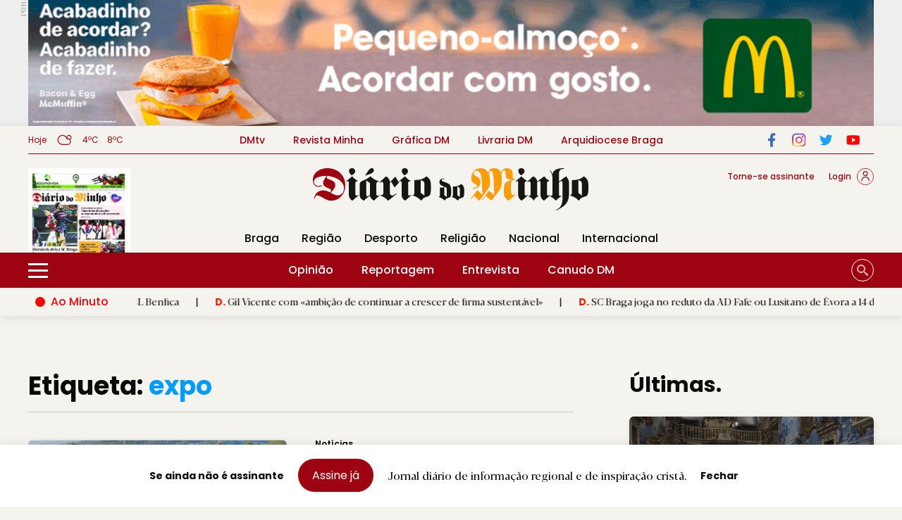

--- FILE ---
content_type: text/html; charset=utf-8
request_url: https://www.google.com/recaptcha/api2/anchor?ar=1&k=6Ldjb1YlAAAAAKqGAwjlReOpHB7cPu1Kl_MxsNsF&co=aHR0cHM6Ly93d3cuZGlhcmlvZG9taW5oby5wdDo0NDM.&hl=en&v=PoyoqOPhxBO7pBk68S4YbpHZ&size=invisible&anchor-ms=20000&execute-ms=30000&cb=u58ep29dc9e5
body_size: 48780
content:
<!DOCTYPE HTML><html dir="ltr" lang="en"><head><meta http-equiv="Content-Type" content="text/html; charset=UTF-8">
<meta http-equiv="X-UA-Compatible" content="IE=edge">
<title>reCAPTCHA</title>
<style type="text/css">
/* cyrillic-ext */
@font-face {
  font-family: 'Roboto';
  font-style: normal;
  font-weight: 400;
  font-stretch: 100%;
  src: url(//fonts.gstatic.com/s/roboto/v48/KFO7CnqEu92Fr1ME7kSn66aGLdTylUAMa3GUBHMdazTgWw.woff2) format('woff2');
  unicode-range: U+0460-052F, U+1C80-1C8A, U+20B4, U+2DE0-2DFF, U+A640-A69F, U+FE2E-FE2F;
}
/* cyrillic */
@font-face {
  font-family: 'Roboto';
  font-style: normal;
  font-weight: 400;
  font-stretch: 100%;
  src: url(//fonts.gstatic.com/s/roboto/v48/KFO7CnqEu92Fr1ME7kSn66aGLdTylUAMa3iUBHMdazTgWw.woff2) format('woff2');
  unicode-range: U+0301, U+0400-045F, U+0490-0491, U+04B0-04B1, U+2116;
}
/* greek-ext */
@font-face {
  font-family: 'Roboto';
  font-style: normal;
  font-weight: 400;
  font-stretch: 100%;
  src: url(//fonts.gstatic.com/s/roboto/v48/KFO7CnqEu92Fr1ME7kSn66aGLdTylUAMa3CUBHMdazTgWw.woff2) format('woff2');
  unicode-range: U+1F00-1FFF;
}
/* greek */
@font-face {
  font-family: 'Roboto';
  font-style: normal;
  font-weight: 400;
  font-stretch: 100%;
  src: url(//fonts.gstatic.com/s/roboto/v48/KFO7CnqEu92Fr1ME7kSn66aGLdTylUAMa3-UBHMdazTgWw.woff2) format('woff2');
  unicode-range: U+0370-0377, U+037A-037F, U+0384-038A, U+038C, U+038E-03A1, U+03A3-03FF;
}
/* math */
@font-face {
  font-family: 'Roboto';
  font-style: normal;
  font-weight: 400;
  font-stretch: 100%;
  src: url(//fonts.gstatic.com/s/roboto/v48/KFO7CnqEu92Fr1ME7kSn66aGLdTylUAMawCUBHMdazTgWw.woff2) format('woff2');
  unicode-range: U+0302-0303, U+0305, U+0307-0308, U+0310, U+0312, U+0315, U+031A, U+0326-0327, U+032C, U+032F-0330, U+0332-0333, U+0338, U+033A, U+0346, U+034D, U+0391-03A1, U+03A3-03A9, U+03B1-03C9, U+03D1, U+03D5-03D6, U+03F0-03F1, U+03F4-03F5, U+2016-2017, U+2034-2038, U+203C, U+2040, U+2043, U+2047, U+2050, U+2057, U+205F, U+2070-2071, U+2074-208E, U+2090-209C, U+20D0-20DC, U+20E1, U+20E5-20EF, U+2100-2112, U+2114-2115, U+2117-2121, U+2123-214F, U+2190, U+2192, U+2194-21AE, U+21B0-21E5, U+21F1-21F2, U+21F4-2211, U+2213-2214, U+2216-22FF, U+2308-230B, U+2310, U+2319, U+231C-2321, U+2336-237A, U+237C, U+2395, U+239B-23B7, U+23D0, U+23DC-23E1, U+2474-2475, U+25AF, U+25B3, U+25B7, U+25BD, U+25C1, U+25CA, U+25CC, U+25FB, U+266D-266F, U+27C0-27FF, U+2900-2AFF, U+2B0E-2B11, U+2B30-2B4C, U+2BFE, U+3030, U+FF5B, U+FF5D, U+1D400-1D7FF, U+1EE00-1EEFF;
}
/* symbols */
@font-face {
  font-family: 'Roboto';
  font-style: normal;
  font-weight: 400;
  font-stretch: 100%;
  src: url(//fonts.gstatic.com/s/roboto/v48/KFO7CnqEu92Fr1ME7kSn66aGLdTylUAMaxKUBHMdazTgWw.woff2) format('woff2');
  unicode-range: U+0001-000C, U+000E-001F, U+007F-009F, U+20DD-20E0, U+20E2-20E4, U+2150-218F, U+2190, U+2192, U+2194-2199, U+21AF, U+21E6-21F0, U+21F3, U+2218-2219, U+2299, U+22C4-22C6, U+2300-243F, U+2440-244A, U+2460-24FF, U+25A0-27BF, U+2800-28FF, U+2921-2922, U+2981, U+29BF, U+29EB, U+2B00-2BFF, U+4DC0-4DFF, U+FFF9-FFFB, U+10140-1018E, U+10190-1019C, U+101A0, U+101D0-101FD, U+102E0-102FB, U+10E60-10E7E, U+1D2C0-1D2D3, U+1D2E0-1D37F, U+1F000-1F0FF, U+1F100-1F1AD, U+1F1E6-1F1FF, U+1F30D-1F30F, U+1F315, U+1F31C, U+1F31E, U+1F320-1F32C, U+1F336, U+1F378, U+1F37D, U+1F382, U+1F393-1F39F, U+1F3A7-1F3A8, U+1F3AC-1F3AF, U+1F3C2, U+1F3C4-1F3C6, U+1F3CA-1F3CE, U+1F3D4-1F3E0, U+1F3ED, U+1F3F1-1F3F3, U+1F3F5-1F3F7, U+1F408, U+1F415, U+1F41F, U+1F426, U+1F43F, U+1F441-1F442, U+1F444, U+1F446-1F449, U+1F44C-1F44E, U+1F453, U+1F46A, U+1F47D, U+1F4A3, U+1F4B0, U+1F4B3, U+1F4B9, U+1F4BB, U+1F4BF, U+1F4C8-1F4CB, U+1F4D6, U+1F4DA, U+1F4DF, U+1F4E3-1F4E6, U+1F4EA-1F4ED, U+1F4F7, U+1F4F9-1F4FB, U+1F4FD-1F4FE, U+1F503, U+1F507-1F50B, U+1F50D, U+1F512-1F513, U+1F53E-1F54A, U+1F54F-1F5FA, U+1F610, U+1F650-1F67F, U+1F687, U+1F68D, U+1F691, U+1F694, U+1F698, U+1F6AD, U+1F6B2, U+1F6B9-1F6BA, U+1F6BC, U+1F6C6-1F6CF, U+1F6D3-1F6D7, U+1F6E0-1F6EA, U+1F6F0-1F6F3, U+1F6F7-1F6FC, U+1F700-1F7FF, U+1F800-1F80B, U+1F810-1F847, U+1F850-1F859, U+1F860-1F887, U+1F890-1F8AD, U+1F8B0-1F8BB, U+1F8C0-1F8C1, U+1F900-1F90B, U+1F93B, U+1F946, U+1F984, U+1F996, U+1F9E9, U+1FA00-1FA6F, U+1FA70-1FA7C, U+1FA80-1FA89, U+1FA8F-1FAC6, U+1FACE-1FADC, U+1FADF-1FAE9, U+1FAF0-1FAF8, U+1FB00-1FBFF;
}
/* vietnamese */
@font-face {
  font-family: 'Roboto';
  font-style: normal;
  font-weight: 400;
  font-stretch: 100%;
  src: url(//fonts.gstatic.com/s/roboto/v48/KFO7CnqEu92Fr1ME7kSn66aGLdTylUAMa3OUBHMdazTgWw.woff2) format('woff2');
  unicode-range: U+0102-0103, U+0110-0111, U+0128-0129, U+0168-0169, U+01A0-01A1, U+01AF-01B0, U+0300-0301, U+0303-0304, U+0308-0309, U+0323, U+0329, U+1EA0-1EF9, U+20AB;
}
/* latin-ext */
@font-face {
  font-family: 'Roboto';
  font-style: normal;
  font-weight: 400;
  font-stretch: 100%;
  src: url(//fonts.gstatic.com/s/roboto/v48/KFO7CnqEu92Fr1ME7kSn66aGLdTylUAMa3KUBHMdazTgWw.woff2) format('woff2');
  unicode-range: U+0100-02BA, U+02BD-02C5, U+02C7-02CC, U+02CE-02D7, U+02DD-02FF, U+0304, U+0308, U+0329, U+1D00-1DBF, U+1E00-1E9F, U+1EF2-1EFF, U+2020, U+20A0-20AB, U+20AD-20C0, U+2113, U+2C60-2C7F, U+A720-A7FF;
}
/* latin */
@font-face {
  font-family: 'Roboto';
  font-style: normal;
  font-weight: 400;
  font-stretch: 100%;
  src: url(//fonts.gstatic.com/s/roboto/v48/KFO7CnqEu92Fr1ME7kSn66aGLdTylUAMa3yUBHMdazQ.woff2) format('woff2');
  unicode-range: U+0000-00FF, U+0131, U+0152-0153, U+02BB-02BC, U+02C6, U+02DA, U+02DC, U+0304, U+0308, U+0329, U+2000-206F, U+20AC, U+2122, U+2191, U+2193, U+2212, U+2215, U+FEFF, U+FFFD;
}
/* cyrillic-ext */
@font-face {
  font-family: 'Roboto';
  font-style: normal;
  font-weight: 500;
  font-stretch: 100%;
  src: url(//fonts.gstatic.com/s/roboto/v48/KFO7CnqEu92Fr1ME7kSn66aGLdTylUAMa3GUBHMdazTgWw.woff2) format('woff2');
  unicode-range: U+0460-052F, U+1C80-1C8A, U+20B4, U+2DE0-2DFF, U+A640-A69F, U+FE2E-FE2F;
}
/* cyrillic */
@font-face {
  font-family: 'Roboto';
  font-style: normal;
  font-weight: 500;
  font-stretch: 100%;
  src: url(//fonts.gstatic.com/s/roboto/v48/KFO7CnqEu92Fr1ME7kSn66aGLdTylUAMa3iUBHMdazTgWw.woff2) format('woff2');
  unicode-range: U+0301, U+0400-045F, U+0490-0491, U+04B0-04B1, U+2116;
}
/* greek-ext */
@font-face {
  font-family: 'Roboto';
  font-style: normal;
  font-weight: 500;
  font-stretch: 100%;
  src: url(//fonts.gstatic.com/s/roboto/v48/KFO7CnqEu92Fr1ME7kSn66aGLdTylUAMa3CUBHMdazTgWw.woff2) format('woff2');
  unicode-range: U+1F00-1FFF;
}
/* greek */
@font-face {
  font-family: 'Roboto';
  font-style: normal;
  font-weight: 500;
  font-stretch: 100%;
  src: url(//fonts.gstatic.com/s/roboto/v48/KFO7CnqEu92Fr1ME7kSn66aGLdTylUAMa3-UBHMdazTgWw.woff2) format('woff2');
  unicode-range: U+0370-0377, U+037A-037F, U+0384-038A, U+038C, U+038E-03A1, U+03A3-03FF;
}
/* math */
@font-face {
  font-family: 'Roboto';
  font-style: normal;
  font-weight: 500;
  font-stretch: 100%;
  src: url(//fonts.gstatic.com/s/roboto/v48/KFO7CnqEu92Fr1ME7kSn66aGLdTylUAMawCUBHMdazTgWw.woff2) format('woff2');
  unicode-range: U+0302-0303, U+0305, U+0307-0308, U+0310, U+0312, U+0315, U+031A, U+0326-0327, U+032C, U+032F-0330, U+0332-0333, U+0338, U+033A, U+0346, U+034D, U+0391-03A1, U+03A3-03A9, U+03B1-03C9, U+03D1, U+03D5-03D6, U+03F0-03F1, U+03F4-03F5, U+2016-2017, U+2034-2038, U+203C, U+2040, U+2043, U+2047, U+2050, U+2057, U+205F, U+2070-2071, U+2074-208E, U+2090-209C, U+20D0-20DC, U+20E1, U+20E5-20EF, U+2100-2112, U+2114-2115, U+2117-2121, U+2123-214F, U+2190, U+2192, U+2194-21AE, U+21B0-21E5, U+21F1-21F2, U+21F4-2211, U+2213-2214, U+2216-22FF, U+2308-230B, U+2310, U+2319, U+231C-2321, U+2336-237A, U+237C, U+2395, U+239B-23B7, U+23D0, U+23DC-23E1, U+2474-2475, U+25AF, U+25B3, U+25B7, U+25BD, U+25C1, U+25CA, U+25CC, U+25FB, U+266D-266F, U+27C0-27FF, U+2900-2AFF, U+2B0E-2B11, U+2B30-2B4C, U+2BFE, U+3030, U+FF5B, U+FF5D, U+1D400-1D7FF, U+1EE00-1EEFF;
}
/* symbols */
@font-face {
  font-family: 'Roboto';
  font-style: normal;
  font-weight: 500;
  font-stretch: 100%;
  src: url(//fonts.gstatic.com/s/roboto/v48/KFO7CnqEu92Fr1ME7kSn66aGLdTylUAMaxKUBHMdazTgWw.woff2) format('woff2');
  unicode-range: U+0001-000C, U+000E-001F, U+007F-009F, U+20DD-20E0, U+20E2-20E4, U+2150-218F, U+2190, U+2192, U+2194-2199, U+21AF, U+21E6-21F0, U+21F3, U+2218-2219, U+2299, U+22C4-22C6, U+2300-243F, U+2440-244A, U+2460-24FF, U+25A0-27BF, U+2800-28FF, U+2921-2922, U+2981, U+29BF, U+29EB, U+2B00-2BFF, U+4DC0-4DFF, U+FFF9-FFFB, U+10140-1018E, U+10190-1019C, U+101A0, U+101D0-101FD, U+102E0-102FB, U+10E60-10E7E, U+1D2C0-1D2D3, U+1D2E0-1D37F, U+1F000-1F0FF, U+1F100-1F1AD, U+1F1E6-1F1FF, U+1F30D-1F30F, U+1F315, U+1F31C, U+1F31E, U+1F320-1F32C, U+1F336, U+1F378, U+1F37D, U+1F382, U+1F393-1F39F, U+1F3A7-1F3A8, U+1F3AC-1F3AF, U+1F3C2, U+1F3C4-1F3C6, U+1F3CA-1F3CE, U+1F3D4-1F3E0, U+1F3ED, U+1F3F1-1F3F3, U+1F3F5-1F3F7, U+1F408, U+1F415, U+1F41F, U+1F426, U+1F43F, U+1F441-1F442, U+1F444, U+1F446-1F449, U+1F44C-1F44E, U+1F453, U+1F46A, U+1F47D, U+1F4A3, U+1F4B0, U+1F4B3, U+1F4B9, U+1F4BB, U+1F4BF, U+1F4C8-1F4CB, U+1F4D6, U+1F4DA, U+1F4DF, U+1F4E3-1F4E6, U+1F4EA-1F4ED, U+1F4F7, U+1F4F9-1F4FB, U+1F4FD-1F4FE, U+1F503, U+1F507-1F50B, U+1F50D, U+1F512-1F513, U+1F53E-1F54A, U+1F54F-1F5FA, U+1F610, U+1F650-1F67F, U+1F687, U+1F68D, U+1F691, U+1F694, U+1F698, U+1F6AD, U+1F6B2, U+1F6B9-1F6BA, U+1F6BC, U+1F6C6-1F6CF, U+1F6D3-1F6D7, U+1F6E0-1F6EA, U+1F6F0-1F6F3, U+1F6F7-1F6FC, U+1F700-1F7FF, U+1F800-1F80B, U+1F810-1F847, U+1F850-1F859, U+1F860-1F887, U+1F890-1F8AD, U+1F8B0-1F8BB, U+1F8C0-1F8C1, U+1F900-1F90B, U+1F93B, U+1F946, U+1F984, U+1F996, U+1F9E9, U+1FA00-1FA6F, U+1FA70-1FA7C, U+1FA80-1FA89, U+1FA8F-1FAC6, U+1FACE-1FADC, U+1FADF-1FAE9, U+1FAF0-1FAF8, U+1FB00-1FBFF;
}
/* vietnamese */
@font-face {
  font-family: 'Roboto';
  font-style: normal;
  font-weight: 500;
  font-stretch: 100%;
  src: url(//fonts.gstatic.com/s/roboto/v48/KFO7CnqEu92Fr1ME7kSn66aGLdTylUAMa3OUBHMdazTgWw.woff2) format('woff2');
  unicode-range: U+0102-0103, U+0110-0111, U+0128-0129, U+0168-0169, U+01A0-01A1, U+01AF-01B0, U+0300-0301, U+0303-0304, U+0308-0309, U+0323, U+0329, U+1EA0-1EF9, U+20AB;
}
/* latin-ext */
@font-face {
  font-family: 'Roboto';
  font-style: normal;
  font-weight: 500;
  font-stretch: 100%;
  src: url(//fonts.gstatic.com/s/roboto/v48/KFO7CnqEu92Fr1ME7kSn66aGLdTylUAMa3KUBHMdazTgWw.woff2) format('woff2');
  unicode-range: U+0100-02BA, U+02BD-02C5, U+02C7-02CC, U+02CE-02D7, U+02DD-02FF, U+0304, U+0308, U+0329, U+1D00-1DBF, U+1E00-1E9F, U+1EF2-1EFF, U+2020, U+20A0-20AB, U+20AD-20C0, U+2113, U+2C60-2C7F, U+A720-A7FF;
}
/* latin */
@font-face {
  font-family: 'Roboto';
  font-style: normal;
  font-weight: 500;
  font-stretch: 100%;
  src: url(//fonts.gstatic.com/s/roboto/v48/KFO7CnqEu92Fr1ME7kSn66aGLdTylUAMa3yUBHMdazQ.woff2) format('woff2');
  unicode-range: U+0000-00FF, U+0131, U+0152-0153, U+02BB-02BC, U+02C6, U+02DA, U+02DC, U+0304, U+0308, U+0329, U+2000-206F, U+20AC, U+2122, U+2191, U+2193, U+2212, U+2215, U+FEFF, U+FFFD;
}
/* cyrillic-ext */
@font-face {
  font-family: 'Roboto';
  font-style: normal;
  font-weight: 900;
  font-stretch: 100%;
  src: url(//fonts.gstatic.com/s/roboto/v48/KFO7CnqEu92Fr1ME7kSn66aGLdTylUAMa3GUBHMdazTgWw.woff2) format('woff2');
  unicode-range: U+0460-052F, U+1C80-1C8A, U+20B4, U+2DE0-2DFF, U+A640-A69F, U+FE2E-FE2F;
}
/* cyrillic */
@font-face {
  font-family: 'Roboto';
  font-style: normal;
  font-weight: 900;
  font-stretch: 100%;
  src: url(//fonts.gstatic.com/s/roboto/v48/KFO7CnqEu92Fr1ME7kSn66aGLdTylUAMa3iUBHMdazTgWw.woff2) format('woff2');
  unicode-range: U+0301, U+0400-045F, U+0490-0491, U+04B0-04B1, U+2116;
}
/* greek-ext */
@font-face {
  font-family: 'Roboto';
  font-style: normal;
  font-weight: 900;
  font-stretch: 100%;
  src: url(//fonts.gstatic.com/s/roboto/v48/KFO7CnqEu92Fr1ME7kSn66aGLdTylUAMa3CUBHMdazTgWw.woff2) format('woff2');
  unicode-range: U+1F00-1FFF;
}
/* greek */
@font-face {
  font-family: 'Roboto';
  font-style: normal;
  font-weight: 900;
  font-stretch: 100%;
  src: url(//fonts.gstatic.com/s/roboto/v48/KFO7CnqEu92Fr1ME7kSn66aGLdTylUAMa3-UBHMdazTgWw.woff2) format('woff2');
  unicode-range: U+0370-0377, U+037A-037F, U+0384-038A, U+038C, U+038E-03A1, U+03A3-03FF;
}
/* math */
@font-face {
  font-family: 'Roboto';
  font-style: normal;
  font-weight: 900;
  font-stretch: 100%;
  src: url(//fonts.gstatic.com/s/roboto/v48/KFO7CnqEu92Fr1ME7kSn66aGLdTylUAMawCUBHMdazTgWw.woff2) format('woff2');
  unicode-range: U+0302-0303, U+0305, U+0307-0308, U+0310, U+0312, U+0315, U+031A, U+0326-0327, U+032C, U+032F-0330, U+0332-0333, U+0338, U+033A, U+0346, U+034D, U+0391-03A1, U+03A3-03A9, U+03B1-03C9, U+03D1, U+03D5-03D6, U+03F0-03F1, U+03F4-03F5, U+2016-2017, U+2034-2038, U+203C, U+2040, U+2043, U+2047, U+2050, U+2057, U+205F, U+2070-2071, U+2074-208E, U+2090-209C, U+20D0-20DC, U+20E1, U+20E5-20EF, U+2100-2112, U+2114-2115, U+2117-2121, U+2123-214F, U+2190, U+2192, U+2194-21AE, U+21B0-21E5, U+21F1-21F2, U+21F4-2211, U+2213-2214, U+2216-22FF, U+2308-230B, U+2310, U+2319, U+231C-2321, U+2336-237A, U+237C, U+2395, U+239B-23B7, U+23D0, U+23DC-23E1, U+2474-2475, U+25AF, U+25B3, U+25B7, U+25BD, U+25C1, U+25CA, U+25CC, U+25FB, U+266D-266F, U+27C0-27FF, U+2900-2AFF, U+2B0E-2B11, U+2B30-2B4C, U+2BFE, U+3030, U+FF5B, U+FF5D, U+1D400-1D7FF, U+1EE00-1EEFF;
}
/* symbols */
@font-face {
  font-family: 'Roboto';
  font-style: normal;
  font-weight: 900;
  font-stretch: 100%;
  src: url(//fonts.gstatic.com/s/roboto/v48/KFO7CnqEu92Fr1ME7kSn66aGLdTylUAMaxKUBHMdazTgWw.woff2) format('woff2');
  unicode-range: U+0001-000C, U+000E-001F, U+007F-009F, U+20DD-20E0, U+20E2-20E4, U+2150-218F, U+2190, U+2192, U+2194-2199, U+21AF, U+21E6-21F0, U+21F3, U+2218-2219, U+2299, U+22C4-22C6, U+2300-243F, U+2440-244A, U+2460-24FF, U+25A0-27BF, U+2800-28FF, U+2921-2922, U+2981, U+29BF, U+29EB, U+2B00-2BFF, U+4DC0-4DFF, U+FFF9-FFFB, U+10140-1018E, U+10190-1019C, U+101A0, U+101D0-101FD, U+102E0-102FB, U+10E60-10E7E, U+1D2C0-1D2D3, U+1D2E0-1D37F, U+1F000-1F0FF, U+1F100-1F1AD, U+1F1E6-1F1FF, U+1F30D-1F30F, U+1F315, U+1F31C, U+1F31E, U+1F320-1F32C, U+1F336, U+1F378, U+1F37D, U+1F382, U+1F393-1F39F, U+1F3A7-1F3A8, U+1F3AC-1F3AF, U+1F3C2, U+1F3C4-1F3C6, U+1F3CA-1F3CE, U+1F3D4-1F3E0, U+1F3ED, U+1F3F1-1F3F3, U+1F3F5-1F3F7, U+1F408, U+1F415, U+1F41F, U+1F426, U+1F43F, U+1F441-1F442, U+1F444, U+1F446-1F449, U+1F44C-1F44E, U+1F453, U+1F46A, U+1F47D, U+1F4A3, U+1F4B0, U+1F4B3, U+1F4B9, U+1F4BB, U+1F4BF, U+1F4C8-1F4CB, U+1F4D6, U+1F4DA, U+1F4DF, U+1F4E3-1F4E6, U+1F4EA-1F4ED, U+1F4F7, U+1F4F9-1F4FB, U+1F4FD-1F4FE, U+1F503, U+1F507-1F50B, U+1F50D, U+1F512-1F513, U+1F53E-1F54A, U+1F54F-1F5FA, U+1F610, U+1F650-1F67F, U+1F687, U+1F68D, U+1F691, U+1F694, U+1F698, U+1F6AD, U+1F6B2, U+1F6B9-1F6BA, U+1F6BC, U+1F6C6-1F6CF, U+1F6D3-1F6D7, U+1F6E0-1F6EA, U+1F6F0-1F6F3, U+1F6F7-1F6FC, U+1F700-1F7FF, U+1F800-1F80B, U+1F810-1F847, U+1F850-1F859, U+1F860-1F887, U+1F890-1F8AD, U+1F8B0-1F8BB, U+1F8C0-1F8C1, U+1F900-1F90B, U+1F93B, U+1F946, U+1F984, U+1F996, U+1F9E9, U+1FA00-1FA6F, U+1FA70-1FA7C, U+1FA80-1FA89, U+1FA8F-1FAC6, U+1FACE-1FADC, U+1FADF-1FAE9, U+1FAF0-1FAF8, U+1FB00-1FBFF;
}
/* vietnamese */
@font-face {
  font-family: 'Roboto';
  font-style: normal;
  font-weight: 900;
  font-stretch: 100%;
  src: url(//fonts.gstatic.com/s/roboto/v48/KFO7CnqEu92Fr1ME7kSn66aGLdTylUAMa3OUBHMdazTgWw.woff2) format('woff2');
  unicode-range: U+0102-0103, U+0110-0111, U+0128-0129, U+0168-0169, U+01A0-01A1, U+01AF-01B0, U+0300-0301, U+0303-0304, U+0308-0309, U+0323, U+0329, U+1EA0-1EF9, U+20AB;
}
/* latin-ext */
@font-face {
  font-family: 'Roboto';
  font-style: normal;
  font-weight: 900;
  font-stretch: 100%;
  src: url(//fonts.gstatic.com/s/roboto/v48/KFO7CnqEu92Fr1ME7kSn66aGLdTylUAMa3KUBHMdazTgWw.woff2) format('woff2');
  unicode-range: U+0100-02BA, U+02BD-02C5, U+02C7-02CC, U+02CE-02D7, U+02DD-02FF, U+0304, U+0308, U+0329, U+1D00-1DBF, U+1E00-1E9F, U+1EF2-1EFF, U+2020, U+20A0-20AB, U+20AD-20C0, U+2113, U+2C60-2C7F, U+A720-A7FF;
}
/* latin */
@font-face {
  font-family: 'Roboto';
  font-style: normal;
  font-weight: 900;
  font-stretch: 100%;
  src: url(//fonts.gstatic.com/s/roboto/v48/KFO7CnqEu92Fr1ME7kSn66aGLdTylUAMa3yUBHMdazQ.woff2) format('woff2');
  unicode-range: U+0000-00FF, U+0131, U+0152-0153, U+02BB-02BC, U+02C6, U+02DA, U+02DC, U+0304, U+0308, U+0329, U+2000-206F, U+20AC, U+2122, U+2191, U+2193, U+2212, U+2215, U+FEFF, U+FFFD;
}

</style>
<link rel="stylesheet" type="text/css" href="https://www.gstatic.com/recaptcha/releases/PoyoqOPhxBO7pBk68S4YbpHZ/styles__ltr.css">
<script nonce="-h1mh21IzzZXLCugqaP2yw" type="text/javascript">window['__recaptcha_api'] = 'https://www.google.com/recaptcha/api2/';</script>
<script type="text/javascript" src="https://www.gstatic.com/recaptcha/releases/PoyoqOPhxBO7pBk68S4YbpHZ/recaptcha__en.js" nonce="-h1mh21IzzZXLCugqaP2yw">
      
    </script></head>
<body><div id="rc-anchor-alert" class="rc-anchor-alert"></div>
<input type="hidden" id="recaptcha-token" value="[base64]">
<script type="text/javascript" nonce="-h1mh21IzzZXLCugqaP2yw">
      recaptcha.anchor.Main.init("[\x22ainput\x22,[\x22bgdata\x22,\x22\x22,\[base64]/[base64]/[base64]/[base64]/[base64]/[base64]/KGcoTywyNTMsTy5PKSxVRyhPLEMpKTpnKE8sMjUzLEMpLE8pKSxsKSksTykpfSxieT1mdW5jdGlvbihDLE8sdSxsKXtmb3IobD0odT1SKEMpLDApO08+MDtPLS0pbD1sPDw4fFooQyk7ZyhDLHUsbCl9LFVHPWZ1bmN0aW9uKEMsTyl7Qy5pLmxlbmd0aD4xMDQ/[base64]/[base64]/[base64]/[base64]/[base64]/[base64]/[base64]\\u003d\x22,\[base64]\\u003d\x22,\x22w5V/Nh1DwpnDq07DiMOiZcOfw50TwpdaJsO4bsOOwpM9w5wkbR/DuBN7w6HCjg80w4EYMinCr8KNw4HCmHfCtjRJcMO+XR7CtMOewpXCl8OSwp3CoVUOI8K6wrwDbgXCnsO0woYJFxYxw4jCoMK6CsODw7ZgdAjCkcKWwrk1w5VdUMKMw7rDocOAwrHDiMOffnPDm1JAGl/[base64]/DrcKgw5twD8KBwrDCrj9fTMODw7DDjkHCmzMhw6kTwoweKcKjTWw4wpHDtcOEK0ZOw6Ulw67DsDtJw63CoAYnShHCuxA0eMK5w6PDsF9rBcOyb0AULsO5Pg8mw4LCg8KENiXDi8OmwrXDhAAuwqTDvMOjw6EVw6zDt8OnO8OPHgBwwozCuyzDrEM6wpXCqw9swq/Dl8KEeXcyKMOkAQVXeU7DjsK/ccK7wrPDnsO1TGkjwo9rKsKQWMOzCMORCcOdLcOXwqzDk8OOEnfCtwU+w4zCusKwcMKJw79yw5zDrMOIHiNmQMONw4XCu8OjcRQ+cMOnwpF3woHDo2rCisOBwqgEfsKhW8OTIsKNwrPCusORckhgw6Eaw5Urw4DCpkXCmsKoPsOGw6/DuQw/wqFbwpNjwqtUwpfDpV/DqXfCsn1hw4nCvcOnwqzDu3LDt8Oew5XDqW3CoyrCp3jDgsOgZWTDqzDDgcOewrfCtcK0DMKbR8OwLMKDNMO8w6bCrMO6wq7DjWMNIB4zElBwX8KtPcOJw4jDgMOOwoJkwoPDlzdtK8OAZnx/E8OzZn5Ww5QYwocaGMKMUcOkDMK3WsOiPMKWwog5IVzDm8OWw50ZPMK1wpNjw7jCkn/CgcObw4HCnMO0w7jDvcODw5M6wq1yWsOewpd9RkzDq8KeOsORwpswwpPCgmDCpMO0w6XDuSTCgcKmVws2w5bDrBcndwd/[base64]/[base64]/[base64]/Lw0GwokGwr3DnR7CuMOewpZKdMOhUR7DlTHCiMK4fnbCu03CnjcLXcOzdnECRnrDq8O3w6o8wpYcE8Oew6bCnkrDpMOUw6o+wo/CilTDgBAzahrCoEE0ecKHDcKUDsOkV8K7GsOzREDDusKOAsOaw7TDusKHC8Kbw5JtAF7CnX/DozfCusO8w5lvInfCpD/CrEhQwqEGwqtFw4MFd2RhwrAVF8Osw5l7woxNBhvCs8OMw7LDicOfw7MbaSDDphI6NcOvXsO5w7kmwpjCjsOnGcOxw4nDh3jDnlPCjFbCtBnDssOXVyTCmDAxHFfCmcO0woPDhMKcwrnClMKCwpzCgxFpd39qwofDlE1OSnUdPFg3R8OPwoDCoDcxwp/DphhCwpx2asKdJ8O0wrPCo8OZcy/[base64]/ClcO8w4bDnsK3c8O+DWcqw4MAwqJMwqcSw63CncOtcBzCr8OTYWbCvB7DhizDpMO1woDCk8OqV8O2acObw7QUKMKOB8Kkw5QLXGfDrkLDscOfw4rDmHozPMKPw6Q/[base64]/CvcOlw7Bmw5h7woTCtcOhGcOawoZJVAbCpcOfDMOZw5E0w7odw5TDhsK6woZRwrrDmsKbwqdBw5nDpMO1wrLDlsKlw5NzLEfDiMOmQMO/[base64]/Co8Kdwq95KmF8w7Baw5/CocO8w7YRFsOqwp7DnDHDkDVDfMOrwpFGW8Ktd0DDrMKvwoJRwofCvMKzQBjDnMOhwr4mw7Eww5rCtCwya8K/JTVkXkvDg8KocS59wrvCiMOUZcKTwoLCtW0aNcK5YcKbw5XCuVwuYlrCpz5nZMKHDMKew74OPTTCrMOxDyxvQh9OQiAYHcOqPHjDqTHDqFgZwrrDjzJcw6dFwr/[base64]/[base64]/DjMKNwqFoYwHDlU53PMKvw6jCiRbCsH7CgcKncMKVwrUZFcKIOGtlw5RRHMOZDzpqwr/[base64]/E2cZOMOYw4NgAlDCn09rwoRHfsOvJykZw7vDlAzDg8KkwqQ1GsOtw7rDj3EIw4EPDcO3AUHCu1/DtnczRz7CqsOQw4XDmhMoRUMBY8KKwrQyw6h7w5PDsU0THB7CkjPDncK8YSbDhsODwrYsw5Ylwq4ewppGeMKxOnVQNsO6woLCi0Ykw5vDlcOuwrxOc8K2JcONw6QIwqDCiTvCqcKiw4bCmMOFwpBmw73DssK/dBEOw5HCnsOCwowyS8OyWiccw50ebWTDrMOfw41eA8OLRH8Mw4nCiFtZVU9UB8O3wrrDg1dqw6EtccKRJMOhw5fDqVzCjTLCtMOnTsO2cBvDpMKywr/[base64]/CqMKKLMK9OMOVw6FLwovCvsO3dsOrPcOud8K7TT3Ctw8Uw7jDvsK1wqbDhjvChcKgw6BsCkPDpXJSw5d/eVHCpiXDosOzBF9oXsKsN8KDwpnDo0Bnw6vCsTfDpiHDjcObwp4OdlnCsMKWTRNzw7QUwqM2w7vClMKFSR9FwrnCv8K5w7cfTUzDscO3w5XCuF1Aw4/Dg8KeCwZjWcOqF8OJw6XDsDXDlMO8wpjCrMO7NsOsRsK3IMOqw4XCo0fCtDFDwq/[base64]/Dqgdqw7AKR8OyYMKBw5YuU8Kcwp/CgMKqw5Y7Dm7DuMO1XGp/[base64]/wovDmBPDlzwYUcKowqrDqBTCo8K/EWnCjhN9wrfDmsOtwqZpwqEtVMOhwonCjMKrJGcOezLCiBMUwpMDw4VEHMKQw67DjMOXw6IewqMtXT0cSkfDk8OvIBzCnsOSXsKEWG3CpMKUwozDn8OzNcOFw4A5EjsvwprCu8OEBH/DvMOKw4bCgsKvwp4MLMORRFh6eFteI8Kdf8K5QcKJBRbCikzCusOmw7obGnjCmMKYw7fDlwYCZMOfwqYLw6RAw7IcwprCvHsMSzTDkFfDtMOFQsO9w5hHworDqMO8woHDqMOTKFM3RzXDq0U4wo/DgyQiKsO/[base64]/CpcKYwrzDoFXDknDCusKTw55jw71OwrUSwoFQw4DDgggOU8OQfMO3wr/[base64]/DolFlw4/[base64]/Dn8Kuw4YwwpwvW8OewpMPF8Kvw4LDn2PDlUTCk8OtwrUBZ3kiw4tSf8KYMF9dwqIIDMKPw5PCuG5LYsKOW8KYU8KJNcOcOA/[base64]/[base64]/CvxgDVBzCuAkBwqfDmR8CJsKQUsKYw4DDqk0SwoUcwovCvsO2wprChR8/woNJw4lEwp/DnzQYw48XKS0Ow7IcK8OSwqLDhVYIwqEWNsOFwpPCrMOjwpLCk0pXYkFYOinChMKzfQbDqD14ZMOgC8OKwo92w7jDssOoIms/XcKkYcOAGMOpwpYMwqDDmsK4PsKxccOtw5RrVRdpw5gEw6NqfWU2H0zCoMKvaFLCi8KnwpPCrxDDlcKBwojCpR8hCBoTwpPCrsONKXlFw4xBLH8RKAPCjVE+wpHDt8ORGUI/XGIOw7rCgSvChxrChsK/w5PDsBlnw6dgw5YhJ8Kww7rCmCc6w6JzLDpGw5kAB8ORCCnDqTwVw7kyw7zCsHA5LA9mw4kdEsOxQmFNBMOKa8KrYkVww4/[base64]/wqDDjMOXw6p2w6MfOcOLGsOoCyvDssOEw79vdMKBw7xdw4HCogLCv8OcGTrCj1EQTwLCrMO0QcOpw6wdw7rCkMOCwovCs8O7AMOLwrBXw6rCth3CrMOVwpHDuMKRwrVxwoxxf39twqslD8OwK8KiwpYZw4/CrsKKw4M7Gi7CsMOaw5bDtj3Dt8K+EsOGw5/[base64]/w7lQwqPCm2HDusOea0BpwpZ6w4tzKznDk8OScm7CqzsTwqFew5Y7ScOvQA1Cw5LCssKcAsKNw7Nvw6xjbxsLUzTDjWc5DMOvaynChMOGUsKBTXQKPMOxAcOFw5/[base64]/w4zDsMKGwp9cw5XCgsOowrvDp8KBBXXDlhbCokvDogXCpcKVM2/DmlAFUMKHw48WNMOMecO+w5VBw73DikXDpEI3w7XCmsO7w4gLQ8KHOSk8FMOwFlDCkBnDhsOARhAYOsKlaCIMwoV+fz/Dt1JNKUrCtMKRwp8qZz/DvnbDlhHDoiwIwrRlw4nDncOfwqLCqMKVwqDDtGPDmMO9JhXCosKtO8KXwo94SMKSU8Kvw6kSwr14HCfDjlfDr3MNMMKGCFzDmwvCuHtZKCpxwr4zw4h8w4AJw7HDgTbDpsOIwrhQT8K3PR/DlRcTw7jCk8O/XWRTQsO8AsO1XW7DssOWLy9tw7JkOcKEMcOwOkw9MMOmw4zDh1pwwrQhw77Cgn/[base64]/Dl8K+bsOMWsOlZsOPRsKDdMOawr13wox9Fh/DgDYGN33Dih3DnwpLwqUvFQhDaz0ZKTrDrcKKSMOvWcODw4TDm3zCgBzDgcKZwo/[base64]/[base64]/[base64]/VcOiJnnCjcO5CcKecwc3fMODwosZw4NdMcOMQVwbwpjCnUIOCcKvCnPDjwjDgsKew6/CtV9tf8KXMcKuOy/DpcOGLzrCncOmVHTCo8K4a0PDrMKpCwTCiAnDtQnDuDfCjkfDgj1ywpjDqcO6FsKMw6Iew5d7wqLCicOSJ1FYBxV1wqXDmsK4w7oKwqXCuULCukJ2KHXDmcKbTk/CpMKYWUjCqMK+Y2jDtwzDmMOwGz3Cuw/DkMKXwqReL8OzJF86w6FVwpvDnsOsw65kWCAmwqXCvcKGZ8Okw4nDtcOuw64kwpBRNUJlJQ/[base64]/woIJTCYSPxASwo/CmsKHbsOiVcKTIT7CrSrCtcKGw4ogwrkhBcOZexVFw6fCqsKnbFtbUQ3CrsKQCl/DsUsLTcOHEsKfVQstwojDocO5wrLDghVcW8K6w6HDncKTw70uw65vw71XwrLDksKKeMOZIsOhw5M9wqwVBcKaB2Z3w5bCn3k0wq7Csy47wovDk3fCkgtPwq3CosODwqtvFRXCoMOwwp0JEsOze8K+wpMqM8OCb1EJai7Cu8K9X8KDCcO7E1B7d8OnbcK/RmY7NAPDmcK3w6o/ecKaW1MdT3Vpw77DsMOrTF7CgHTDnxXCggfCrMKhw5QHF8OhwrfCrRjCpcK1QybDtXQachQQeMKKUcOmejnDmSdUw59eDibDg8KRw5DCkMOYMFwcw4HCqxBVZx/[base64]/DqsOxV8O/ZMK+M8KML29cwqhUw4vDgn/[base64]/DiDXDoMKmc8KWZ8OlEjfCn0orWMKfesOnJCzCoMOmw6lNGXDDkkwvWcK1w4TDqMKgQsOJF8OjKcKww4XCrHXDr0/DpsOqKcO6woc8w4fCghZ+dRPDuD/[base64]/ChcKbwrHCrX/Dg2fChwDDg8OeccKEcsOwVsO0wpfDgcOrL2fCtG03wqVgwrBBw7HCkcK7w7ZvwqLChW8uIFQRw6AUw4zDty3CgG1FwrrClgN6BlzDsFEFwrLCjS/ChsOyXTo/[base64]/w77DrsKITsORdULDt8OPUsK2wqhmGxTDm8OUw4gmWsOnw5rDg0cybMOYVsKGwr/ClMKlGQLCl8KUH8O5w7TDqjDDgwLDrcOxThtDwqrCq8OaOT5Iw5hjwoE3M8O9wq1SEMKAwpPDsmnCgA4iQ8Khw6HCsSlww6/CvH9Iw41PwrFvw4MLE3bDtTPCnkLDlMOpZMKtEcK8wp7Co8KuwqAsw5PDgcKhMcO5w7hYw4V8TiwZBDglwoPCqcKRARvDkcOaTcKiK8KlHlfCm8K+wpLDp0IZWQPCn8K+ccOTwocmbTzDhVlmwoPDlwbCqmPDvsO7VsOoblLDmCHCkw/DiMONw6bCvsONw4TDhBkrwpLDgsKwDMOnw4Vxc8KjVsKYw4MHKMK+w7pvIsKIwqjCtjALID3DtcOpbWhcw6NIw4fCpsK/P8KOw6JZw7HCosOnCnw3NMKYHMOtwrPCt0DClsKVw6rCv8KuZMOYwoXDuMOtLC/Cr8KUCMOSwoUtOAtDPsOtw4h0BcKowo/DvQDDlMKKSCjDtnbCpMK8McKlw6TDgMKnw5YSw6U7w7E5w7EOwoHDjlBJw67DnMKDPjhZw5Zqw559w5UVwpBeWsO1wqnCpxleAMOTDcOUw5fCkMKjOAjCug/CicOZRMKCe1rCscOXwpPDtsOGfl3Dsmc2wrUuw5HCtkVNwo82VFzDjsKnAMKJwp/CszFwwpYdCCvCkx7Cug4OZsO/Iz3DpDrDjxTDocKhasO7dkfDkMOqGCQXbMKaTUjCpsKkZMOkZ8OswpYbWBvDjsOeXMOUCcOxw7TDsMKCwoTDh1zCklgXEsOQfDPDgsKsw7Avwo7Ck8OGw7rCog4Pw7YjwqTCrBrDjiRQAiZDFsOzw7/DlsO6DMKyZ8O2F8OhbSMDARtpGcK4wqVlWxfDqsK8w7rCjngrw4rCiVRKdsKbRzfDpMKBw4HDuMK8egB/IsKzcnrCrFM0w5nCrMKOK8OJwo/DqAXCo0/DqmrDkRjCg8O/w73DmMKjw4IxwpPDlk7Di8KjegBrwqAHwoHDo8OxwoLCvcOGwq1AwrjDqcKtB3HCoiXCs3liDcOdRMOHPUxnNxTDs2Y9w6UZwr/Dt24iwpIrw59eXU7DksKjwqPChMKSd8OsTMOPYH7Ct3LCh0jCpcOTD3nCnsKDAjEew4bCtmrCjMKwwqDDgzDCl3gjwrQAFMOFbHUOwoUsJS/CjMK5wrx8w5MrIjDDuV44wr8kwp7DiF3DsMKxw552JRjCtxXCpsK7LcK0w7lxw5ctAcOuw6fCpnrDoBDDgcKIfMKEaHTDgj8KH8OTJSw/w5vCksOVWBvDl8KqwoQdcgrDjsOuw43Dq8OhwplUBFTDjA/DncKHYTQVO8KFQ8KXw4TCssKpOVQmw5wYw4PCgMOpecKeAcKhwpYmCw3Ct3lIdsOVw4IJw5PDj8OVEcKdwqLDv39ZAD/CmcKmw6PCuSfDucOGZcOAdMOKQDPDoMOkwo7DicKUwr3DrcKnNzzDhBldwrIZQcK+PsOYagTCpRM/PzorwrfCs2shCDtPc8O1GsOYwqc9wpdrYcKvYC3DumzDkcK3RWfDnRZBOcKLwovCrnXDnsKXw6dhaizCicOowqfDq141w5vDrnXDtsOdw7jCvA7Dm1LDosKkw5BOMcOUOMKZwrpjW3LCtFYkSMKjwqwxwonDkGTDmWnDocOTwrvDv0/CtsKNw67DgsKjbiFnJcKBwprCtcORVkrDnW7CpcK5dX3CqcKZdsOlwp/DgEXDj8Kww4TCowxyw65fw6bClMO2w6/ClU13JTfDsHbDoMKrYMKgYxYHFDU2NsKcw5VPwrfCgVgXw4V3wp1MLmxAw6VqMQHChn7DsQB/wrt3w4DCoMO1d8K3UDQ8wpPDqcOqHgF+wqAfw7V0SQPDsMOGw5MeasORwrzDpDtzNsODwpfDm0VUwqJxKMOeXm7Cil/CncOUw4B1w5rChMKfwo/CvMKXc3bDq8KwwrgQOMObw6/DqH8swr87NR9+wpR1w5/DucOfaAU5w45gw5bDgsOEN8Kdw7Rew4w+H8K7woklwr3Dpg9EOjpMwppowoLDocKpwqvDqW1zw7ZWw4XDv3vDjcOGwpoYbcOPFT7CoEQhSVvDpcO+IcKpw5NBXHvChRgkZ8OGw7PCqsKCw7/Cs8OdwoHDv8O0JDDCgsKKVcKSwrvClVxrU8Obw4jCs8KpwqHCsGfCjsOqDg5wf8OKO8KXTTxKc8O9YCPCscK4KigGw6UnUm59wo/Cq8Ojw6zDjsOMax9BwpQLwpchw7DDgzMjwrADwqbCqMO7ZMKqwpbCrHLCg8K3ERwSdsKvw6zCmFw+WyfDvF3DiSJQwr3DhcKfaDTDkBoYIMOfwozDkEnDt8OywphjwqFpBXUvP1xPw5fCj8KrwotPBUDDuh/Dl8KwwrLDkSPDsMKvCAjDtMKdIcKpSsKxwqfChwrChsKWw4PDrljDhcOQw6TDl8OXw61ow7InfsKtECrCncKAwrvCgnnCosOpw4HDpGM+NcO8w67DvQXCr2LCqMKzEEXDhUbCl8OxblbCnVQcdMK0wq/[base64]/CphFQcWkYw6/[base64]/Cn8KXwotpZsKtw4VvHFDDqyQ7KSvCp8OJfsKEasOywqHDujsaJcKoFm/CisKresOyw7JvwodSw7ImJcKHwoJZacOseA5kwpx4w7rDuyHDpUFuIWDDjmrDvygSw5URwrvCgk4aw6vDoMO4woAlAwXDuTbDq8OANyTDn8O9wpBOOsOqwrXCnQ01w71Pw6XChcOLwo0Yw6pVf2fCsgp9w71UwrvCicO+Jl7Dm0glZ2/CncOBwqE9w7fDgQ7DusOpw5PCj8OYFxgpw7cfw5ogH8OoZsK+w4jCgMOCwrvCqMKIwrgFdWDCmXdWM2lEw7gmA8Kbw6BNwq1CwprDjsK5bMOEWTzCs1LDv2/[base64]/CgMO0w6nDo8OYVwTDvwLDu08VWx5HKWLCk8OKeMKWXMKFD8OjNMKxOcOzLcOQw4/DnAdyacKfbXs3w7nCl0bCusO3wrPDoCTDphAFw68/woLComcvwrbCgcKUwpPDhWDDhHfDnwbCvUEyw73CthsKOcKLVCnDrMOEHMKFw5fCpW4KR8KEAF/[base64]/woPCnUw7w4VGwo/DsjJrw7Fxwq/[base64]/CtErCthXCs8OtQMOLw5B8wpxbwqUow5rChw3DggBSRwUySFnCgBjDswPDgmQ2F8Oxw7Vow4XDh3TCs8K7woPCtMK6QkLCj8KDwp0Cw7fCqsO4wr1WbsKrdMKrwqjDoMO9w4k/w7cVDsKNwo/CuMKFHMKdw7kTEMKewpsvZTTDtG/DjMKWf8KqTcOUwo3DhQY6XMOudMOKwqN4w7tkw6pWwoJlLsOdZzbCnF9Sw5EUBn1dC1zCqsKawrM4UMOsw5zDiMOTw4xieTUBOcOsw4psw49VPSY8Q0zCt8OWG2nCscK/w7I9JA7ClsK7wo3Cqk3DkSfDh8ObXEvDhFs0GUnDrcObwojCisKhR8OIH1h4wrwnw77CvsOjw6zDojQEVWAgLypKwpNZwqxsw5QoCsORwq1XwpMAwqXCtcOsN8KZBjpBQjnDk8O2w4EaLsKPw6YAWcKrwrFvDMObBMO1LsOzDcKswoTCnBPDvMOMB2x8TsKQw4ojwq/CmXZYecOQwoI0MT/CgQQhYwJPb23DkcOnw7jCr2HCoMK0w4Bbw6M/wqMOA8O/wqlmw6ldw7jDtlhyOsKNw4sGw48+wpDCkUwUEV7CqsOUdScWwpbCjMOqwoLDkF/Dl8KEHEwoEmoqwowMwpLDvhHCu31AwrZiE1zCucKLdcOGeMK8wpbDhcK8wqzCuxnDsE4Vw7vDhMKsw6F3TMKpKm7Ck8O+FXDDnjRMw5pvwqRsLQvCtTNSw7/CssKowotlw6NgwofCjEJJZcKowoMFwqtdw7clainDlxvDuBsdwqTDmcKIwr7ChHwMwp1LAivDiRnDqcKPZ8OUwr/DsTDCscOEwo01w7grw4trA3LCpE98DsOtw4YJF0XCpcKawpdMwq45EsK+XMKbETEVwoBIw69lw7Apw7YFwpIewpHDq8KQMcOwQ8KIwpBQbMKbdcKDw65xwoXClcO/w4jDj1/Cr8O/RSxCVcKWwrrChcOGM8OIw6/CmkA3wr1Tw4cXw5vDozbDuMKVc8OmUsKWS8OvPcKfC8OIw7HCjUnDmsKYwp/CohLCnBTCvAvCn1bDssOww5kvDMKkasOAfcKjw4Anw7kcwqBXw40tw5Vdwo8oCSByA8KYwospw7LClVUuPCYgw4XChkJ+w5s/w4JKw6fCqMOLw6zCoS1lw5YaL8KtOMOYUMKsZ8KCeELCilB2egFOwoLCgMOqPcOyIhLCjcKEQsOjw6BTwqnCo1/[base64]/DjcK9NcKowrcUwqIaKMKgGcKJcsOrw4oVekTCrMO5w6zDrllYEGDDk8OTe8Kawq1kOcO+w7rDrcK2wpbCm8KowqLDpQrDuMKKfcK0G8O8ZsODwqg6BMOvw79Zw7hww6BIUW/DrcOOSMOCAlLDisKiwqbDhkkzwqF8HVcsw6/[base64]/DksOpK8O3wpEww5QZdcKbw64aBzp5OsKYAcKEw63Cr8OLF8OfXE3DuVhZHgkiX0B3wpjCtcOiCsORIsKwwpzCtBPCiFnDjSJbw78yw5jDrVkrBz9aD8O0ZBNAw4TCrFzDrMOxw4lfw47CtsK7w47DkMKLwq4/wrvDrnIDw4DCj8KKw6zCvMOSw4XDkj4Fwq4pw5XDrMOhw4vDjl3CsMO2w61ZDCdAE0TDs1l1UCvCqQfDhwJiZcK8w7XCoWTCqWcZDsODw6cQUsKlOFnCq8KMw7ouH8OFO1PCt8OFwp/Cn8OZwojDj1HCtmlJF1Mhw4bCqMOvGMK+MFdVJ8K5w7F6w5bDrcOhwqrCu8K4wp/Dk8KUD0HDm1gPw6pBw5TDhMKmPhrCpBNGwoEBw7/DvMOcw7zCglsfwqnCgQYgwqRQDlvDksKdw7zCj8OJUDpKVTUQwoPCqsOdFUbDlhhVw63ChW57wqHDqsKhaUbCnj7CiX3CmAXCvMKqRMOQwp8OGsO4fMOWw58wZsKhwqh4N8O4w7NlZiTDksKqVMOSw4lawrpuEMKmwqfCpcOwwpXCrsORdiJTXnJAwoQWckvCmTN/w5rCs2ExakvDhMKnWy0pPXvDnMKZw7YEw5rDplfCjXLDh2LCj8OccDx7M1U/[base64]/[base64]/CisOBQjdXwqVmw7HCpR3CtMO/w4J4YhvClsKlwrHCjj11eMKYwpTDrRbDrsKHw5cqwpNYOlbClcK0w5HDqk7CoMK0fcOgP1RfwqnCrDs8YhkewolDw6HCisOawp7CvcOlwqzCsmnCmMKlw5s/w4ANw6ZJEsKzw6TCsGbCpwXCjDVSGsKyN8Kzekc+w51LLMOGwpUKw4NAd8OEw4U3w49jd8K8w4l6BsO/McOxw70RwrMZCMOawp5XSB5pLkZcw4s0fxrDuVlAwqfDoxrDkcKdeyPCvMKLwo7CgcOPwpkQwpknDxQHOXVcIMOgw5sbRHsNwr9Gd8KtwpPCoMOVQAjCpcK5wrBFfxzCn0Mqw5ZFwrN4H8KhwpTCiDkcasOXw6kUw6PDoCXCk8KDSMKgP8OOR3PDkx/[base64]/DqMO7NMKowrjCvWkPXsKAwoIRwqVeQ13DtFTCpMK0woTCqsKswpDDsX1tw4jDsUdWw6AZcl9rcsKPWMKMJsODw5XCvsKnwp3Cs8KSRWIYw7VbK8OFwq3CsVEfb8ObccKkXsOkwrbCtcOrw5vDnEgYasKKCMKLQV8MwoPCvcOKe8Kie8KXezA5w7XCtyAMFws/wpPCghLDocOwwpDDlW3CocOpJznCg8KDHcK5wonCmEdnBcKBAcOddMKVScOgw57CsFfCosKSXngUwqZDBsORGV0RB8KvB8K/w6TDvcO8wpLCtsOaJcKmWDpVw67CpsKJw5ZCworCoX/CjcO6wr7Dt1TCljTCs3kCw4TCm3tcw4jCqS7Du2lAwo7Do3XDrMOaVkPCocOSwrJUbcKyZ3sTQ8KAwrJkw5LDncK4w4TCpDk6W8O0w77DlMKRwptbwrR1VMKve1DDoWrDscKOwrPCncO+wqpQwqfDunnChw/CsMKMw6ZjSj5OVlvCqHLDm17Cp8Kcw5/CjsOTWMK9d8OHwqFUCcKRwr0YwpdZw4Idwr4gI8Kgw7DClBvDh8KMRU5EAMOAwqzCp3FpwpMzQMKnJMK0dzLCkVJ0AnXCsiprw4AxQcKQIMOQw63CqFzCswDDlsKdbsONwqTCs0HCqHLCoBDCvzgbecKFwqnCiXYnwpUQwr/[base64]/DiMOUNzfDoQ3CombCl8O5wqgzZ8OtCVdBLBF9OVUqw4LCvykNw5rDtGPDr8OZwoEHwovCrnAIFz7Dp14gEE3DmyoDw5cFARLChsOVwpPClz9Mw6ZHw5TDg8OEwqXChGLCisOuwoIPwqDCh8Ocf8K5ABAMw4wbCsK9P8K/Gi5cUsKDwozCphPDoQlfw7RgcMKOw7HDv8KBw5FPasK0w6fCm3nDjWsIVzERw6pGEEXCiMKTw6ZoEBRbYn0wwpQbw5RAH8KaPTJZw6MJw6VzBGDDnMOxw5tBw7zDhBB8UMK4fFNGGcOtw4nDs8K9f8KdBcOVecKMw4sNOydYwq9bAWrDjgDCh8K4wr01woUvw7g/[base64]/wrxAB8KeAWwvwoY9a8OkwrvCmGYxwo/Cvn/CmsOwwq4UCh3DjMKlwqsUfy/CkMOsIcOWUsOBw6UPw4ERAj/DvcO/[base64]/CusOfasKqwqXCmMO8IkFnccOow7xKXTMCwp5HAQ/CmsODAMKTwqE6WsK4wqYJw5jDjcKIw4PDosOIwprCpcOWF0nCixgJwpDDoCPCrFPCpsK0LcOew75TfcKYw4svLcOJw5ZKIXUkw7phwpXCo8Kaw7DDncOBSDwVcMOew7/CtnTDhcKFYcO9wrfCsMO/wqjCt2vDo8KkwrcaO8OxFwMoO8Obd37Dn186W8KsHsKLwotPIsOXwpbCjBwPIGAFw4p1wojDksOIwrTDs8K5SFx+TcKJw44mwo/Cjgd+csKewpHChMO9HwJVGMO9w49DwoLClsKYCnvCrWTCpsKWw6kww5DCmMKFUMK7FC3DksKbM2PCjMO3wprCm8KVw6lvwobCmsKicMO2QsKabn3Dm8O1dMK3w4oteBlLw5PDncOWEVo6BcO+w50RwpnCp8O8KcO6wrcyw5kPUkRFw4VcwqRdNihIw6NxwrLCocKfw5/CgMK4JFXCuVrDoMOJwow5wpBMwqcYw6Ecw4JXwoTDq8K5TcOSacOnNDp6wpfDisK8wqXCl8OLwpIhw4jDhsO7ECMkF8OCe8OGHE9dw5bDm8O1dcOYeTE1w4bCpWDDoVliKcOqey5SwpLCrcKKw6DDvGl1woMPwqXDsn3CtBzCr8OUwpnCkABAfMKOwonCkF/DmTxowrx6wrPCjMK/[base64]/DuMOrS8Ozw6Qxw67DrcOewqViw7LDsyUTwrjCoDzCohjDtcO2wpAcfyrDqMOBw4DCnhXDt8K4KsOcwpJLfMOHAmTCncKEwo/[base64]/[base64]/[base64]/w4nCvVvDqsKVGF8ewqclw60PwqIXw4phGMKPFsKoEMOOw5MTw7Y4w6rCp0NQwp1tw7nCnQnCuRUpfARmw7ZXMcKEwpHCocO4wrbDj8Knw7cTw4Z2w5Bew4wkw6rCrEfCksKyBsOgZmtHXcKow4xPbcO+FChzTsOoZSjCpRxbwqF9QsKBbmrDuwPCsMK+IsOMw6/Dq3PDryzDmQgoH8OZw7PCrmRzV1vDmsKPNcK2w6Isw7BSw7/[base64]/QkDDs8Opw63DoMOBw4rDpmXDrsKnw5/Ds8Kaw5E2envDmzYCwo/[base64]/U0jDlRp3wqYhXcOHwq3CnMKNw5PCk8Kvw7Anw4hcw7/[base64]/CjRtnw6RsUsOzJw16fcOAV8Ocw6/CvA/Cv3IRKmXCvMKLNHx/cWdkw6fDqsOkPMOpwp8/[base64]/DusO0SMK2GAQuKcOfw6/Cq8O4w4DDqsOCw5bCgcOuZsKfWwbDk0jDg8OXw6/CisOZwoTDl8KBI8Ouw6sRfF8zEw/DoMOVJ8Ouwokvw7MUwrXCgcKjw6EQw7nDtMOEcMOVw5hkw6k6HsOIUhnChWvCsFdyw4fCp8KSAz3DlXktEjHCs8KYTsOXwowew4/Do8OuKAxYIMOhEk5uDMOEcH3DsAwpw5rCoUtqwoXCmDPCmThfwpgewrPDocOow5bDiRY8asKTVMOOaH5oeifCmU/[base64]/I8OBw54KVkDCkETCnTPDvhLDl2V8wrEna8OMw4Qxw54wNlzDlcKRVMKww7vDkgTDixknwqzDiHbCoQ3CvMO7wrDDsjIUWy7CqsOzw6Ujw4gnJ8OBAWzCo8OewpnDgAZRJW/Dk8K7w7soGQHCnMOewo9OwqjDp8ORfkohRcKmwo5QwrHDj8OyAsKhw5PCh8K6w5duTXlXwrzCkBHCh8Kfwp/CrsKkM8OIwqDCkjRow7DCrnwSwrvClHQjwoUHwoPCiFkuwpkBw6/CtsKcQ27DoXjCuQ/Cnl4BwqPDq2rDhjjDml3CtMK7w7PDvno3XMKYwojDnBMVw7XDrBHCtwPDrsK4eMObanLCjcOvw6TDnmbCsTdpwodLwpbDlMK7BMKjWMONMcOvwpZCw71BwoAlwrQWw7PDk0nDucK7wrXDjsKJw5/DhsOsw7VBOCfDhFZyw5dbGMKFwqk8ZMOTWhFuw6Ybw418wovDqVvDpFHCmF3Du2o6TgBsFcKRcwnCvcOIwqpgHsOtKcOkw6HCv3/CscOJUcOJw70dw4Y9Hw9ew7JFwqcdJsOqQsOKcVdCwr7DpsOZwqbCuMOiI8OQw6XDvcOKQ8KHAnLDmAPCoQ3Cr0jCrsO+wqrDpsKLw4/CnwBHJAgNRcK8w7DCiApVwodgQxDDnBHDu8O8wqHCqDzDiR7ClcOZw73CmMKvw4nDlwIedMK7eMKyBGvDjh3Dnj/DgMOafWnCgD9Ww79bw5LCp8OsAXFvw7k1w5XCkD3DoXPDuknDvsK7UxrDsFIwNBgfw6Riw5rDncOpfhtDw44nYWAnYGMOHj/DgsKrwo3Drl7DhWBmFQ9mwoXDrXXDsSDCnsKXGUTDlMKDMxzCrMK4aS8ZJSt3IlZ5Om7DnWhWw7VvwqwOHMOADsKHwobDk0pUFcO4ZHzDtcKOwpTCmcOpwqrDuMO5w5/DmwDDvcKaG8KRwqpyw6nCqkHDsALDgH4Bw4dLYcOnOHPDmsOrw4RmX8KpMljCpUs2w7jDscOcZ8K/wppyKsOlwqBHXMOhwrI6A8KjYMO8cCtFwrTDjhjCscOAJMKlwpXCssOawoc2wp/[base64]/O8OKEwV4w6fDmywzwrZ4U8KVLwnDh8O8w7gvwq/CscKCcsOfw6AUKsKzDMOdw4Axw7lyw6bCg8Ohwoplw4zCjsKaw6vDpcKzA8Ojw4QCT11iRMKkVFfCuGTCgR7DosKSQnQCwot8w78Nw5zChwh5w7fCpsKAwow/[base64]/[base64]/CucODworCgMOAUhUwwo/Com7DhjsTw7cvw5lpwq7CnDUSw64Zwopvw4zCm8KGwr9EDTN3P300W3TCo0XCo8OZwqw5w6NKDcOAwrZhRg1Xw58Aw7fDgMKpwoJzI33DvsOvFMOEacO9w7vCh8OxRULDpTwYYMK/fMOLwqbCoHc0PB95FsOJdsO+IMKswo81wojCjMK+chHDgcKTw5hJwoIxwq/CknEWw7YsUwUww77DgkItEWwEw73DhlUUYHrDosO4SxDDssO1wooQw5JKe8OjezNea8ObHFhfw557wroPw6PDisOywq8qNCJTwpl/LMOowpzCknprRxtPw7MKCnDDqsKlwoRcwpoCwqDDuMO0w58Qwo1PwrjDuMKCw5nCkm3DuMKDVDN0RHNDwpFTwro0AMO+w5rDiAFcJxzDhMOUwqNAwrJxNsKWw7lhX3DCkyV1woAjwpzCshHDnzkVw4DDr33CnRrDusO8w4ALag8Gw5M+B8KgRcKUw7TDkEDCsw/Cth/[base64]/[base64]/[base64]/DkEdvWsKSZcO/b1RadMO4wqUnwo8aSFHDkcORTHh2JsK8wpjCsQZvwqZ7MyIOZHbDqELCjcKrw5fDocOxIgvCiMKEw7TDgMKSECpKI2XCiMOSK3/CjQA5wpV2w4BmRlbDlsOOw5pQM2FNXcK4wpppIsK1w6JdPXFDV3g\\u003d\x22],null,[\x22conf\x22,null,\x226Ldjb1YlAAAAAKqGAwjlReOpHB7cPu1Kl_MxsNsF\x22,0,null,null,null,1,[21,125,63,73,95,87,41,43,42,83,102,105,109,121],[1017145,884],0,null,null,null,null,0,null,0,null,700,1,null,0,\[base64]/76lBhnEnQkZnOKMAhmv8xEZ\x22,0,0,null,null,1,null,0,0,null,null,null,0],\x22https://www.diariodominho.pt:443\x22,null,[3,1,1],null,null,null,1,3600,[\x22https://www.google.com/intl/en/policies/privacy/\x22,\x22https://www.google.com/intl/en/policies/terms/\x22],\x22eAjn4NTGiPNNfWvVt4lbnW3MQJ5sjjT9I3BSQWKyZaQ\\u003d\x22,1,0,null,1,1769140091864,0,0,[204,177,71,214],null,[132,143,217,180],\x22RC-9wPOruTR9cZ1dw\x22,null,null,null,null,null,\x220dAFcWeA5Uyw0dwvGWTrEbTats3T9nCovFd45kOkG5fOUyyupcpEFOw4z6dzAeei2N9P2ZzuNHX8MMdHD17veU8QErLPutDRoswA\x22,1769222891954]");
    </script></body></html>

--- FILE ---
content_type: text/html; charset=utf-8
request_url: https://www.google.com/recaptcha/api2/aframe
body_size: -248
content:
<!DOCTYPE HTML><html><head><meta http-equiv="content-type" content="text/html; charset=UTF-8"></head><body><script nonce="Srv9dzqwtuSVXJ0lCDgJrQ">/** Anti-fraud and anti-abuse applications only. See google.com/recaptcha */ try{var clients={'sodar':'https://pagead2.googlesyndication.com/pagead/sodar?'};window.addEventListener("message",function(a){try{if(a.source===window.parent){var b=JSON.parse(a.data);var c=clients[b['id']];if(c){var d=document.createElement('img');d.src=c+b['params']+'&rc='+(localStorage.getItem("rc::a")?sessionStorage.getItem("rc::b"):"");window.document.body.appendChild(d);sessionStorage.setItem("rc::e",parseInt(sessionStorage.getItem("rc::e")||0)+1);localStorage.setItem("rc::h",'1769136495261');}}}catch(b){}});window.parent.postMessage("_grecaptcha_ready", "*");}catch(b){}</script></body></html>

--- FILE ---
content_type: image/svg+xml
request_url: https://www.diariodominho.pt/dist/images/front/lupa_search_16_16.svg
body_size: -325
content:
<svg xmlns="http://www.w3.org/2000/svg" width="16" height="16" viewBox="0 0 16 16">
  <path id="Icon_metro-search" data-name="Icon metro-search" d="M18.075,15.544l-3.79-3.223a1.691,1.691,0,0,0-1.149-.5,6,6,0,1,0-.672.672,1.691,1.691,0,0,0,.5,1.149l3.223,3.79a1.344,1.344,0,1,0,1.889-1.889Zm-9.5-3.616a4,4,0,1,1,4-4,4,4,0,0,1-4,4Z" transform="translate(-2.571 -1.928)" fill="#fff"/>
</svg>
